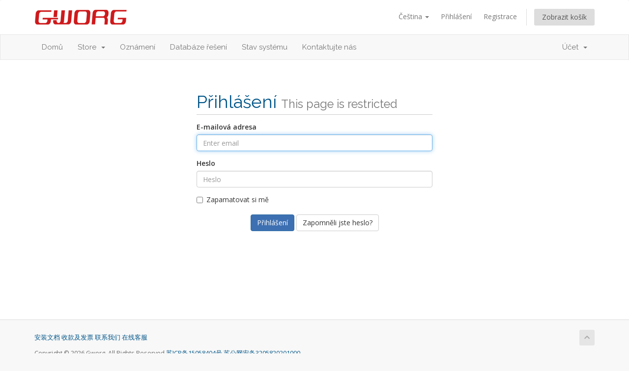

--- FILE ---
content_type: text/html; charset=utf-8
request_url: https://my.gworg.com/login?language=czech
body_size: 3903
content:
<!DOCTYPE html>
<html lang="en">
<head>
    <meta charset="utf-8" />
    <meta http-equiv="X-UA-Compatible" content="IE=edge">
    <meta name="viewport" content="width=device-width, initial-scale=1">
    <title>Přihlášení - Gworg CA</title>

    <!-- Styling -->
<link href="//fonts.googleapis.com/css?family=Open+Sans:300,400,600|Raleway:400,700" rel="stylesheet">
<link href="/templates/six/css/all.min.css?v=0eaea4" rel="stylesheet">
<link href="/assets/css/fontawesome-all.min.css" rel="stylesheet">
<link href="/templates/six/css/custom.css" rel="stylesheet">

<!-- HTML5 Shim and Respond.js IE8 support of HTML5 elements and media queries -->
<!-- WARNING: Respond.js doesn't work if you view the page via file:// -->
<!--[if lt IE 9]>
  <script src="https://oss.maxcdn.com/libs/html5shiv/3.7.0/html5shiv.js"></script>
  <script src="https://oss.maxcdn.com/libs/respond.js/1.4.2/respond.min.js"></script>
<![endif]-->

<script type="text/javascript">
    var csrfToken = 'ee5dfb2cc6c4578dcb15f5b65176430765c31081',
        markdownGuide = 'Markdown Guide',
        locale = 'en',
        saved = 'saved',
        saving = 'autosaving',
        whmcsBaseUrl = "",
        requiredText = 'Required',
        recaptchaSiteKey = "";
</script>
<script src="/templates/six/js/scripts.min.js?v=0eaea4"></script>


    

</head>
<body data-phone-cc-input="0">



<section id="header">
    <div class="container">
        <ul class="top-nav">
                            <li>
                    <a href="#" class="choose-language" data-toggle="popover" id="languageChooser">
                        Čeština
                        <b class="caret"></b>
                    </a>
                    <div id="languageChooserContent" class="hidden">
                        <ul>
                                                            <li>
                                    <a href="/login?language=arabic">العربية</a>
                                </li>
                                                            <li>
                                    <a href="/login?language=azerbaijani">Azerbaijani</a>
                                </li>
                                                            <li>
                                    <a href="/login?language=catalan">Català</a>
                                </li>
                                                            <li>
                                    <a href="/login?language=chinese">中文</a>
                                </li>
                                                            <li>
                                    <a href="/login?language=croatian">Hrvatski</a>
                                </li>
                                                            <li>
                                    <a href="/login?language=czech">Čeština</a>
                                </li>
                                                            <li>
                                    <a href="/login?language=danish">Dansk</a>
                                </li>
                                                            <li>
                                    <a href="/login?language=dutch">Nederlands</a>
                                </li>
                                                            <li>
                                    <a href="/login?language=english">English</a>
                                </li>
                                                            <li>
                                    <a href="/login?language=estonian">Estonian</a>
                                </li>
                                                            <li>
                                    <a href="/login?language=farsi">Persian</a>
                                </li>
                                                            <li>
                                    <a href="/login?language=french">Français</a>
                                </li>
                                                            <li>
                                    <a href="/login?language=german">Deutsch</a>
                                </li>
                                                            <li>
                                    <a href="/login?language=hebrew">עברית</a>
                                </li>
                                                            <li>
                                    <a href="/login?language=hungarian">Magyar</a>
                                </li>
                                                            <li>
                                    <a href="/login?language=italian">Italiano</a>
                                </li>
                                                            <li>
                                    <a href="/login?language=macedonian">Macedonian</a>
                                </li>
                                                            <li>
                                    <a href="/login?language=norwegian">Norwegian</a>
                                </li>
                                                            <li>
                                    <a href="/login?language=portuguese-br">Português</a>
                                </li>
                                                            <li>
                                    <a href="/login?language=portuguese-pt">Português</a>
                                </li>
                                                            <li>
                                    <a href="/login?language=romanian">Română</a>
                                </li>
                                                            <li>
                                    <a href="/login?language=russian">Русский</a>
                                </li>
                                                            <li>
                                    <a href="/login?language=spanish">Español</a>
                                </li>
                                                            <li>
                                    <a href="/login?language=swedish">Svenska</a>
                                </li>
                                                            <li>
                                    <a href="/login?language=turkish">Türkçe</a>
                                </li>
                                                            <li>
                                    <a href="/login?language=ukranian">Українська</a>
                                </li>
                                                    </ul>
                    </div>
                </li>
                                        <li>
                    <a href="/clientarea.php">Přihlášení</a>
                </li>
                                    <li>
                        <a href="/register.php">Registrace</a>
                    </li>
                                <li class="primary-action">
                    <a href="/cart.php?a=view" class="btn">
                        Zobrazit košík
                    </a>
                </li>
                                </ul>

                    <a href="/index.php" class="logo"><img src="/assets/img/logo.png" alt="Gworg CA"></a>
        
    </div>
</section>

<section id="main-menu">

    <nav id="nav" class="navbar navbar-default navbar-main" role="navigation">
        <div class="container">
            <!-- Brand and toggle get grouped for better mobile display -->
            <div class="navbar-header">
                <button type="button" class="navbar-toggle" data-toggle="collapse" data-target="#primary-nav">
                    <span class="sr-only">Toggle navigation</span>
                    <span class="icon-bar"></span>
                    <span class="icon-bar"></span>
                    <span class="icon-bar"></span>
                </button>
            </div>

            <!-- Collect the nav links, forms, and other content for toggling -->
            <div class="collapse navbar-collapse" id="primary-nav">

                <ul class="nav navbar-nav">

                        <li menuItemName="Home" class="" id="Primary_Navbar-Home">
        <a href="/index.php">
                        Domů
                                </a>
            </li>
    <li menuItemName="Store" class="dropdown" id="Primary_Navbar-Store">
        <a class="dropdown-toggle" data-toggle="dropdown" href="#">
                        Store
                        &nbsp;<b class="caret"></b>        </a>
                    <ul class="dropdown-menu">
                            <li menuItemName="Browse Products Services" id="Primary_Navbar-Store-Browse_Products_Services">
                    <a href="/store">
                                                Browse All
                                            </a>
                </li>
                            <li menuItemName="Shop Divider 1" class="nav-divider" id="Primary_Navbar-Store-Shop_Divider_1">
                    <a href="">
                                                -----
                                            </a>
                </li>
                            <li menuItemName="Sectigo（Comodo）" id="Primary_Navbar-Store-Sectigo（Comodo）">
                    <a href="/store/comodo">
                                                Sectigo（Comodo）
                                            </a>
                </li>
                            <li menuItemName="GlobalSign" id="Primary_Navbar-Store-GlobalSign">
                    <a href="/store/globalsign">
                                                GlobalSign
                                            </a>
                </li>
                            <li menuItemName="CFCA" id="Primary_Navbar-Store-CFCA">
                    <a href="/store/cfca">
                                                CFCA
                                            </a>
                </li>
                            <li menuItemName="Certum" id="Primary_Navbar-Store-Certum">
                    <a href="/store/certum">
                                                Certum
                                            </a>
                </li>
                            <li menuItemName="DigiCert" id="Primary_Navbar-Store-DigiCert">
                    <a href="/store/digicert">
                                                DigiCert
                                            </a>
                </li>
                            <li menuItemName="IP SSL证书" id="Primary_Navbar-Store-IP_SSL证书">
                    <a href="/store/ip-sslzheng-shu">
                                                IP SSL证书
                                            </a>
                </li>
                            <li menuItemName="代码签名证书" id="Primary_Navbar-Store-代码签名证书">
                    <a href="/store/dai-ma-qian-ming-zheng-shu">
                                                代码签名证书
                                            </a>
                </li>
                            <li menuItemName="S/MIME邮件证书" id="Primary_Navbar-Store-S_MIME邮件证书">
                    <a href="/store/s-mime">
                                                S/MIME邮件证书
                                            </a>
                </li>
                            <li menuItemName="文档签名证书" id="Primary_Navbar-Store-文档签名证书">
                    <a href="/store/wen-dang-qian-ming-zheng-shu">
                                                文档签名证书
                                            </a>
                </li>
                        </ul>
            </li>
    <li menuItemName="Announcements" class="" id="Primary_Navbar-Announcements">
        <a href="/announcements">
                        Oznámení
                                </a>
            </li>
    <li menuItemName="Knowledgebase" class="" id="Primary_Navbar-Knowledgebase">
        <a href="/knowledgebase">
                        Databáze řešení
                                </a>
            </li>
    <li menuItemName="Network Status" class="" id="Primary_Navbar-Network_Status">
        <a href="/serverstatus.php">
                        Stav systému
                                </a>
            </li>
    <li menuItemName="Contact Us" class="" id="Primary_Navbar-Contact_Us">
        <a href="/contact.php">
                        Kontaktujte nás
                                </a>
            </li>

                </ul>

                <ul class="nav navbar-nav navbar-right">

                        <li menuItemName="Account" class="dropdown" id="Secondary_Navbar-Account">
        <a class="dropdown-toggle" data-toggle="dropdown" href="#">
                        Účet
                        &nbsp;<b class="caret"></b>        </a>
                    <ul class="dropdown-menu">
                            <li menuItemName="Login" id="Secondary_Navbar-Account-Login">
                    <a href="/clientarea.php">
                                                Přihlášení
                                            </a>
                </li>
                            <li menuItemName="Register" id="Secondary_Navbar-Account-Register">
                    <a href="/register.php">
                                                Registrace
                                            </a>
                </li>
                            <li menuItemName="Divider" class="nav-divider" id="Secondary_Navbar-Account-Divider">
                    <a href="">
                                                -----
                                            </a>
                </li>
                            <li menuItemName="Forgot Password?" id="Secondary_Navbar-Account-Forgot_Password?">
                    <a href="/password/reset">
                                                Zapomněli jste heslo?
                                            </a>
                </li>
                        </ul>
            </li>

                </ul>

            </div><!-- /.navbar-collapse -->
        </div>
    </nav>

</section>



<section id="main-body">
    <div class="container">
        <div class="row">

                <!-- Container for main page display content -->
        <div class="col-xs-12 main-content">
            

<div class="logincontainer">

    <div class="header-lined">
    <h1>Přihlášení <small>This page is restricted</small></h1>
    </div>

    
    <div class="providerLinkingFeedback"></div>

    <div class="row">
        <div class="col-sm-12">

            <form method="post" action="/login" class="login-form" role="form">
<input type="hidden" name="token" value="ee5dfb2cc6c4578dcb15f5b65176430765c31081" />
                <div class="form-group">
                    <label for="inputEmail">E-mailová adresa</label>
                    <input type="email" name="username" class="form-control" id="inputEmail" placeholder="Enter email" autofocus>
                </div>

                <div class="form-group">
                    <label for="inputPassword">Heslo</label>
                    <input type="password" name="password" class="form-control" id="inputPassword" placeholder="Heslo" autocomplete="off" >
                </div>

                <div class="checkbox">
                    <label>
                        <input type="checkbox" name="rememberme" /> Zapamatovat si mě
                    </label>
                </div>
                                    <div class="text-center margin-bottom">
                                            </div>
                                <div align="center">
                    <input id="login" type="submit" class="btn btn-primary" value="Přihlášení" /> <a href="/password/reset" class="btn btn-default">Zapomněli jste heslo?</a>
                </div>
            </form>

        </div>
        <div class="col-sm-5 hidden">
                    </div>
    </div>
</div>


                </div><!-- /.main-content -->
                            <div class="clearfix"></div>
        </div>
    </div>
</section>

<section id="footer">
    <div class="container">
        <a href="#" class="back-to-top"><i class="fas fa-chevron-up"></i></a>
        <p><a href="https://www.gworg.com/ssl/127.html" target="_blank">安装文档</a> <a href="https://www.gworg.com/company-news/1524.html" target="_blank" textvalue="收款及发票">收款及发票</a> <a href="https://www.gworg.com/about/#contact" target="_blank">联系我们</a> <a href="javascript:;" onclick="tidioChatApi.display(true);tidioChatApi.open()">在线客服</a></p>
        <p>Copyright &copy; 2026 Gworg. All Rights Reserved.<a href="https://beian.miit.gov.cn/" target="_self">苏ICP备15058404号</a> <a href="https://www.beian.gov.cn/portal/registerSystemInfo?recordcode=32058202010008" target="_self">苏公网安备3205820201000</a></p>
    </div>
</section>

<div id="fullpage-overlay" class="hidden">
    <div class="outer-wrapper">
        <div class="inner-wrapper">
            <img src="/assets/img/overlay-spinner.svg">
            <br>
            <span class="msg"></span>
        </div>
    </div>
</div>

<div class="modal system-modal fade" id="modalAjax" tabindex="-1" role="dialog" aria-hidden="true">
    <div class="modal-dialog">
        <div class="modal-content panel-primary">
            <div class="modal-header panel-heading">
                <button type="button" class="close" data-dismiss="modal">
                    <span aria-hidden="true">&times;</span>
                    <span class="sr-only">Close</span>
                </button>
                <h4 class="modal-title"></h4>
            </div>
            <div class="modal-body panel-body">
                Nahrávání...
            </div>
            <div class="modal-footer panel-footer">
                <div class="pull-left loader">
                    <i class="fas fa-circle-notch fa-spin"></i>
                    Nahrávání...
                </div>
                <button type="button" class="btn btn-default" data-dismiss="modal">
                    Close
                </button>
                <button type="button" class="btn btn-primary modal-submit">
                    Submit
                </button>
            </div>
        </div>
    </div>
</div>

<form action="#" id="frmGeneratePassword" class="form-horizontal">
    <div class="modal fade" id="modalGeneratePassword">
        <div class="modal-dialog">
            <div class="modal-content panel-primary">
                <div class="modal-header panel-heading">
                    <button type="button" class="close" data-dismiss="modal" aria-label="Close"><span aria-hidden="true">&times;</span></button>
                    <h4 class="modal-title">
                        Generate Password
                    </h4>
                </div>
                <div class="modal-body">
                    <div class="alert alert-danger hidden" id="generatePwLengthError">
                        Please enter a number between 8 and 64 for the password length
                    </div>
                    <div class="form-group">
                        <label for="generatePwLength" class="col-sm-4 control-label">Password Length</label>
                        <div class="col-sm-8">
                            <input type="number" min="8" max="64" value="12" step="1" class="form-control input-inline input-inline-100" id="inputGeneratePasswordLength">
                        </div>
                    </div>
                    <div class="form-group">
                        <label for="generatePwOutput" class="col-sm-4 control-label">Generated Password</label>
                        <div class="col-sm-8">
                            <input type="text" class="form-control" id="inputGeneratePasswordOutput">
                        </div>
                    </div>
                    <div class="row">
                        <div class="col-sm-8 col-sm-offset-4">
                            <button type="submit" class="btn btn-default btn-sm">
                                <i class="fas fa-plus fa-fw"></i>
                                Generate new password
                            </button>
                            <button type="button" class="btn btn-default btn-sm copy-to-clipboard" data-clipboard-target="#inputGeneratePasswordOutput">
                                <img src="/assets/img/clippy.svg" alt="Copy to clipboard" width="15">
                                Copy
                            </button>
                        </div>
                    </div>
                </div>
                <div class="modal-footer">
                    <button type="button" class="btn btn-default" data-dismiss="modal">
                        Close
                    </button>
                    <button type="button" class="btn btn-primary" id="btnGeneratePasswordInsert" data-clipboard-target="#inputGeneratePasswordOutput">
                        Copy to clipboard and Insert
                    </button>
                </div>
            </div>
        </div>
    </div>
</form>


<script src="//code.tidio.co/emheorlhe7em3m05ttf8g0xejvc0oget.js" async></script>
</body>
</html>


--- FILE ---
content_type: text/css
request_url: https://my.gworg.com/templates/six/css/custom.css
body_size: 20
content:
/* *****************************************************

    ** Custom Stylesheet **

    Any custom styling you want to apply should be
    defined here.

***************************************************** */
.navbar-main {

    min-height: 50px;

}

.navbar-main .navbar-nav>li>a {
    padding-top: 15px;
    padding-bottom: 15px;
}

.navbar {
    position: relative;
    min-height: 50px;
    margin-bottom: 0px;
    border: 1px solid transparent;
    border-radius: 0px;
}



.navbar-main .navbar-nav>li>a {
    color: #777;
}

.navbar-main {
    background-color: #f8f8f8;
    border-color: #e7e7e7;
}

.navbar-main li.account {
    background-color: #f8f8f8;
}

.navbar-main .navbar-nav>.active>a, .navbar-main .navbar-nav>.active>a:focus, .navbar-main .navbar-nav>.active>a:hover, .navbar-main .navbar-nav>.open>a, .navbar-main .navbar-nav>.open>a:focus, .navbar-main .navbar-nav>.open>a:hover, .navbar-main .navbar-nav>li>a:focus, .navbar-main .navbar-nav>li>a:hover {
    color: #555;
    background-color: #e7e7e7;
}

ul.top-nav>li.primary-action>a.btn {
    background-color: #ddd;
    color: #555;
}

.btn-primary {
    background-color: #3d70b2;
    /* border-color: #2e6da4; */
}

.navbar-default .navbar-toggle .icon-bar {
    background-color: #bbb;
}

.navbar-main .navbar-toggle:focus .icon-bar, .navbar-main .navbar-toggle:hover .icon-bar {
    background-color: #888;
}